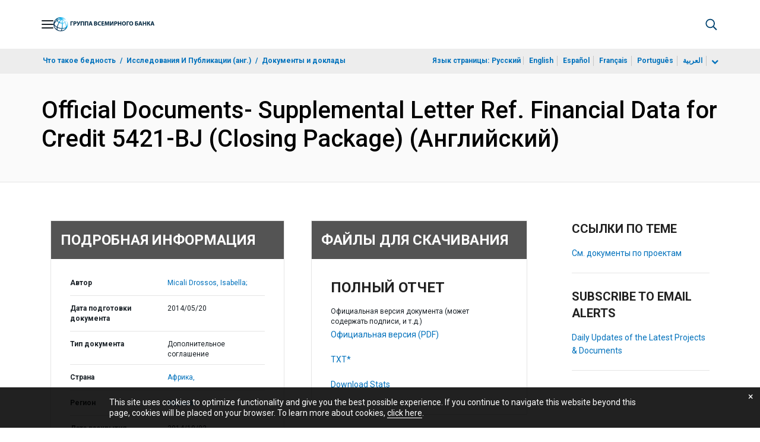

--- FILE ---
content_type: application/xml; charset=utf-8
request_url: https://search.worldbank.org/api/v3/wds?format=xml&fl=display_title,lang&guid=165901468003581699&apilang=ru
body_size: 238
content:
<?xml version="1.0" encoding="UTF-8" standalone="yes"?>
<documents rows="10" os="0" page="1" total="1">
  <doc id="20263973">
    <id>20263973</id>
    <lang>Английский</lang>
    <entityids>
      <entityid>HQBOCS</entityid>
    </entityids>
    <display_title>Official Documents- Supplemental Letter Ref. Financial Data for Credit 5421-BJ (Closing Package)</display_title>
    <pdfurl>http://documents.worldbank.org/curated/en/165901468003581699/pdf/RAD2032353863.pdf</pdfurl>
    <guid>165901468003581699</guid>
    <url>https://documents.vsemirnyjbank.org/curated/ru/165901468003581699</url>
  </doc>
</documents>